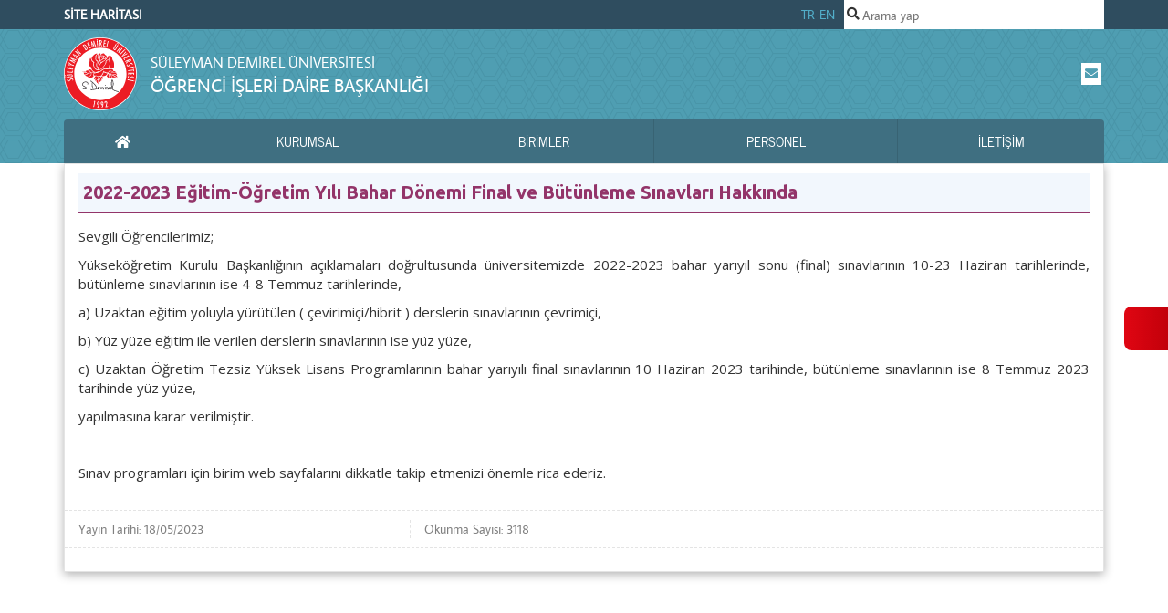

--- FILE ---
content_type: text/css
request_url: https://taslak.sdu.edu.tr/assets/themes/taslakv2/css/style.css?v=141220222249
body_size: 9845
content:
/**
 * Suleyman Demirel Universitesi
 * Bilgi Islem Daire Baskanligi
 * Web Gelistirme Birimi
 * 2018
 */
@import url("https://fonts.googleapis.com/css?family=Open+Sans:300,400,600,700,800|Ubuntu:300,400,500,700&subset=latin-ext");
@import url("https://fonts.googleapis.com/css?family=Barlow+Condensed:300,400,500&subset=latin-ext");
@import url('https://fonts.googleapis.com/css2?family=Ubuntu:wght@700&display=swap');

@font-face {
    font-family: 'Average Sans';
    src: url("../fonts/averagesans-regular-webfont.eot");
    src: url("../fonts/averagesans-regular-webfont.svg#average_sansregular") format("svg"), url("../fonts/averagesans-regular-webfont.eot?#iefix") format("embedded-opentype"), url("../fonts/averagesans-regular-webfont.woff") format("woff"), url("../fonts/averagesans-regular-webfont.ttf") format("truetype");
    font-weight: normal;
    font-style: normal;
}

@font-face {
    font-family: 'Crete Round';
    src: url("../fonts/creteround-regular-webfont.eot");
    src: url("../fonts/creteround-regular-webfont.svg#crete_roundregular") format("svg"), url("../fonts/creteround-regular-webfont.eot?#iefix") format("embedded-opentype"), url("../fonts/creteround-regular-webfont.woff") format("woff"), url("../fonts/creteround-regular-webfont.ttf") format("truetype");
    font-weight: normal;
    font-style: normal;
}

@font-face {
    font-family: 'News Cycle';
    src: url("../fonts/newscycle-regular-webfont.eot");
    src: url("../fonts/newscycle-regular-webfont.svg#news_cycleregular") format("svg"), url("../fonts/newscycle-regular-webfont.eot?#iefix") format("embedded-opentype"), url("../fonts/newscycle-regular-webfont.woff") format("woff"), url("../fonts/newscycle-regular-webfont.ttf") format("truetype");
    font-weight: normal;
    font-style: normal;
}

@font-face {
    font-family: 'Roboto';
    src: url("../fonts/roboto-regular-webfont.eot");
    src: url("../fonts/roboto-regular-webfont.svg#robotoregular") format("svg"), url("../fonts/roboto-regular-webfont.eot?#iefix") format("embedded-opentype"), url("../fonts/roboto-regular-webfont.woff") format("woff"), url("../fonts/roboto-regular-webfont.ttf") format("truetype");
    font-weight: normal;
    font-style: normal;
}

@font-face {
    font-family: 'Roboto';
    src: url("../fonts/roboto-bold-webfont.eot");
    src: url("../fonts/roboto-bold-webfont.eot?#iefix") format("embedded-opentype"), url("../fonts/roboto-bold-webfont.woff2") format("woff2"), url("../fonts/roboto-bold-webfont.woff") format("woff"), url("../fonts/roboto-bold-webfont.ttf") format("truetype"), url("../fonts/roboto-bold-webfont.svg#robotobold") format("svg");
    font-weight: 700;
    font-style: normal;
}
@font-face {
    font-family: 'Roboto Slab';
    src: url("../fonts/robotoslab-regular-webfont.eot");
    src: url("../fonts/robotoslab-regular-webfont.svg#roboto_slabregular") format("svg"), url("../fonts/robotoslab-regular-webfont.eot?#iefix") format("embedded-opentype"), url("../fonts/robotoslab-regular-webfont.woff") format("woff"), url("../fonts/robotoslab-regular-webfont.ttf") format("truetype");
    font-weight: 400;
    font-style: normal;
}

@font-face {
    font-family: 'Roboto Slab';
    src: url("../fonts/robotoslab-bold-webfont.eot");
    src: url("../fonts/robotoslab-bold-webfont.svg#roboto_slabbold") format("svg"), url("../fonts/robotoslab-bold-webfont.eot?#iefix") format("embedded-opentype"), url("../fonts/robotoslab-bold-webfont.woff") format("woff"), url("../fonts/robotoslab-bold-webfont.ttf") format("truetype");
    font-weight: 700;
    font-style: normal;
}

h3, h4 {
    font-family: 'News Cycle', Arial, sans-serif;
    letter-spacing: 1px;
    /*font-size: 2.4rem;*/
}

h1, h2, h3, h4, h5 {
    font-weight: 500;
    line-height: 1.1;
    color: inherit;
}

:root {
    --color-primary: #4f9eb2;
    --color-primary-dark: #3f6f81;
    --color-primary-darker: #2f4d5f;
    --color-secondary: #52aec9;
    --color-grey-light-1: #faf9f9;
    --color-grey-light-2: #f4f2f2;
    --color-grey-light-3: #f0eeee;
    --color-grey-light-4: #ccc;
    --color-grey-dark-1: #333;
    --color-grey-dark-2: #777;
    --color-grey-dark-3: #999;
    --color-grey-dark-4: #c9c9c9;
    --color-white: #fff;
    --color-sdu-bugun: #f5f2e4;
    --color-sdu-bugun-dark: #eae2be;
    --color-sdu-bugun-darker: #dad0b0;
    --color-sdu-bugun-baslik-text: #603813;
    --color-footer-background: #34495e;
    --color-footer-text: #fff;
    --color-dokuman-kategori: #701d47;
    --color-dokuman-kategori-background: rgba(112, 29, 71, 0.19);
    --font-dokuman-kategori: 1.6rem "News Cycle", Helvetica, sans-serif;
    --font-dokuman-listesi: 1.6rem "News Cycle", Helvetica, sans-serif;
    --color-twitter: #55acee;
    --color-facebook: #3b5999;
    --color-instagram: #e4405f;
    --color-linkedin: #0077B5;
    --color-youtube: #cd201f;
    --color-google-plus: #dd4b39;
    --color-mail: #6d66ba;
    --color-whatsapp: #25d366;
    --color-main-h3: #933469;
    --font-news-cycle: 'News Cycle', Arial, sans-serif;
    /*--main-hakkinda-head-border: 0.1rem solid #fb770d;
    --color-main-hakkinda-head-background: #ffebdb;
    --main-hakkinda-head-text-border: 0.3rem solid #fb770d;
    --color-main-hakkinda-head-text: #fb770d;*/
    --main-hakkinda-head-border: 0.1rem solid rgb(49, 61, 111);
    --color-main-hakkinda-head-background: rgba(49, 61, 111, 0.20);
    --main-hakkinda-head-text-border: 0.3rem solid rgb(49, 61, 111);
    --color-main-hakkinda-head-text: rgb(49, 61, 111);
    /*--main-haber-head-border: 0.1rem solid rgb(0, 106, 111);
    --color-main-haber-head-background: rgba(0, 106, 111, 0.20);
    --main-haber-head-text-border: 0.3rem solid rgb(0, 106, 111);
    --color-main-haber-head-text: rgb(0, 106, 111);*/
    --main-haber-head-border: 0.1rem solid #2a5913;
    --color-main-haber-head-background: rgba(227, 241, 226, 1);
    --main-haber-head-text-border: 0.3rem solid #2a5913;
    --color-main-haber-head-text: #2a5913;
    --main-duyuru-head-border: 0.1rem solid rgb(190, 80, 95);
    --color-main-duyuru-head-background: rgba(190, 80, 95, 0.20);
    --main-duyuru-head-text-border: 0.3rem solid rgb(190, 80, 95);
    --color-main-duyuru-head-text: rgb(190, 80, 95);

    --main-promo-head-border: 0.1rem solid #2e313d;
    --color-main-promo-head-background: rgba(46, 49, 61, 0.1);
    --main-promo-head-text-border: 0.3rem solid #2e313d;
    --color-main-promo-head-text: #2e313d;

    --main-akademik-yayin-head-border: 0.1rem solid rgb(190, 85, 4);
    --color-main-akademik-yayin-head-background: rgba(253, 165, 15, 0.20);
    --main-akademik-yayin-head-text-border: 0.3rem solid rgb(190, 85, 4);
    --color-main-akademik-yayin-head-text: rgb(190, 85, 4);
    
    --main-standartlar-head-border: 0.1rem solid rgba(0, 84, 166, 1);
    --color-main-standartlar-head-background: rgba(0, 84, 166, .20);
    --main-standartlar-head-text-border: 0.3rem solid rgba(0, 84, 166, 1);
    --color-main-standartlar-head-text: rgba(0, 84, 166, 1);

    --main-etkinlik-head-border: 0.1rem solid rgb(156, 78, 156);
    --color-main-etkinlik-head-background: rgba(156, 78, 156, 0.20);
    --main-etkinlik-head-text-border: 0.3rem solid rgb(156, 78, 156);
    --color-main-etkinlik-head-text: rgb(156, 78, 156);
    --shadow-dark: 0 2rem 6rem rgba(0, 0, 0, .3);
    --shadow-light: 0 2rem 5rem rgba(0, 0, 0, .06);
    --line: 1px solid var(--color-grey-light-2);
    --header-image-background-url: url(../img/headerbg.png?v=2);
}

* {
    margin: 0;
    padding: 0;
    -webkit-box-sizing: border-box;
    box-sizing: border-box;
}

*,
*::before,
*::after {
    -webkit-box-sizing: inherit;
    box-sizing: inherit;
}

html {
    -webkit-box-sizing: border-box;
    box-sizing: border-box;
    position: relative;
    -webkit-font-smoothing: antialiased;
    font-size: 62.5%;
}

body {
    font-family: "Average Sans", "Helvetica Neue", Helvetica, Arial, sans-serif;
    line-height: 1.42857143;
    color: var(--color-grey-dark-1);
    min-height: 100vh;
    font-size: 1.4rem;
    background: var(--color-white);
}

a {
    -webkit-transition: all 300ms ease-out;
    transition: all 300ms ease-out;
    text-decoration: none;
}

a:hover {
    -webkit-transition: all 300ms ease-out;
    transition: all 300ms ease-out;
    text-decoration: none;
}

a:focus {
    border: none;
    outline: none;
}

a:active {
    border: none;
    outline: none;
}

a:visited {
    border: none;
    outline: none;
}

ul {
    margin-top: 0;
    margin-bottom: 1rem;
}

ol {
    margin-top: 0;
    margin-bottom: 1rem;
}

input, button, select, textarea {
    font-family: inherit;
    font-size: inherit;
    line-height: inherit;
}

.wrapper {
    width: 100%;
    margin: 0;
    clear: both;
}

.container {
    margin-right: auto;
    margin-left: auto;
    padding-left: 0;
    padding-right: 0;
}

.disp-flex {
    display: -webkit-box;
    display: -ms-flexbox;
    display: flex;
}

.flex-1 {
    -webkit-box-flex: 1;
    -ms-flex: 1;
    flex: 1;
}

header {
    background: var(--color-primary) var(--header-image-background-url) 0 0 repeat fixed;
    background-position-x: 0px;
    background-position-y: 0px;
    padding-top: 4rem;
}

header .wsmenu__sdu-logo {
    height: 4rem;
    width: 4rem;
    margin: 0 auto;
}

header .wsmenuexpandermain .callusicon {
    color: var(--color-grey-dark-4);
}

@media only screen and (max-width: 60em) {
    header .wsmenuexpandermain {
        position: absolute;
        top: 0;
        right: 0;
        left: 0;
        -webkit-transition: all .4s ease-in-out;
        transition: all .4s ease-in-out;
    }
}

header #fixed-nav {
    width: 100%;
    margin: 0;
    clear: both;
    position: fixed;
    top: 0;
    z-index: 1001;
    background: var(--color-primary-darker);
    -webkit-transition: box-shadow 300ms linear;
    -kthtml-transition: box-shadow 300ms linear;
    -webkit-transition: -webkit-box-shadow 300ms linear;
    transition: -webkit-box-shadow 300ms linear;
    transition: box-shadow 300ms linear;
    transition: box-shadow 300ms linear, -webkit-box-shadow 300ms linear;
}

@media (max-width: 60em) {
    header #fixed-nav {
        position: absolute;
        top: 5.2rem;
    }

    header #fixed-nav .container {
        margin: 0;
        max-width: 100%;
    }
}

header #fixed-nav .row {
    margin: 0;
}

header .fixed-nav-shadow {
    -webkit-box-shadow: 0 5px 20px -5px black;
    box-shadow: 0 5px 20px -5px black;
}

header .quick-nav {
    padding: 1.5rem 0 1rem;
    display: none;
    color: var(--color-secondary);
}

@media only screen and (max-width: 60em) {
    header .quick-nav {
        padding: 1.5rem 1rem 1rem;
    }
}

header .quick-nav a {
    color: var(--color-primary);
}

header .quick-nav a:hover {
    color: var(--color-white);
}

header .quick-nav__list {
    width: 20%;
    float: left;
    padding: 0 1rem 1rem 0;
}

@media only screen and (max-width: 60em) {
    header .quick-nav__list {
        width: 100%;
    }
}

header .quick-nav__list span {
    color: #fff;
}

header .quick-nav__list ul {
    margin: 0;
    padding: 0;
    list-style: none;
}

header .quick-nav__list ul li {
    padding: 0 0 0 1.5rem;
    position: relative;
}

header .quick-nav__list ul li:before {
    font-family: "Font Awesome 5 Free";
    content: "\f054";
    font-weight: 600;
    position: absolute;
    vertical-align: middle;
    padding-top: 0.3rem;
    top: 0;
    left: 0.1rem;
    font-size: 1rem;
    color: var(--color-secondary);
}

header .quick-nav__list ul li a {
    color: var(--color-secondary);
}

header .quick-nav__list ul li a:hover {
    color: var(--color-white);
}

header .quick-nav__toggle {
    color: var(--color-secondary);
    position: absolute;
    left: 0;
    top: 5px;
    display: block;
}

header .quick-nav__toggle:hover {
    color: var(--color-white);
}

header #quick-nav {
    color: var(--color-secondary);
    padding-top: 1.5rem;
}

@media only screen and (max-width: 60em) {
    header #quick-nav {
        padding: 1.5rem;
    }
}

header #quick-nav .row {
    position: relative;
}

header #quick-nav a {
    color: inherit;
}

header #quick-nav a:hover {
    color: var(--color-white);
}

header #quick-nav h3 {
    display: block;
    width: 100%;
    margin: 0 0 1rem 0;
    padding: 0 0 1rem 0;
    border-bottom: 0.1rem solid var(--color-secondary);
}

header #quick-nav .dismiss {
    position: absolute;
    right: 0;
    top: 0;
    font-size: 2.4rem;
}

header .top-nav__text {
    width: 50%;
}

@media only screen and (max-width: 60em) {
    header .top-nav__text {
        width: 75%;
    }
}

header .top-nav__dil {
    width: 25%;
    display: -webkit-inline-box;
    display: -ms-inline-flexbox;
    display: inline-flex;
    padding-right: 1rem;
    text-align: center;
    -webkit-box-pack: end;
    -ms-flex-pack: end;
    justify-content: flex-end;
    -webkit-box-align: center;
    -ms-flex-align: center;
    align-items: center;
}

header .top-nav__dil > a {
    color: var(--color-secondary) !important;
    display: block;
    cursor: pointer;
}

header .top-nav__dil > a:not(:last-child) {
    padding-right: .5rem;
}

header .top-nav__dil > a:hover {
    color: var(--color-white) !important;
}

header .top-nav__arama {
    width: 25%;
}

@media only screen and (max-width: 60em) {
    header .top-nav__arama {
        width: 100%;
    }
}

header #top-nav {
    position: relative;
    display: -webkit-box;
    display: -ms-flexbox;
    display: -moz-box;
    display: -webkit-flex;
    display: flex;
    width: 100%;
}

header #top-nav .hlm-hide {
    top: -50px;
    opacity: 0;
}

header #top-nav .sr-only {
    position: absolute;
    width: 1px;
    height: 1px;
    margin: -1px;
    padding: 0;
    overflow: hidden;
    clip: rect(0, 0, 0, 0);
    border: 0;
}

header #top-nav > div {
    height: 3.2rem;
    padding-left: 0;
}

header #top-nav #home-logo-mini {
    -webkit-transition: all .4s ease-in-out;
    transition: all .4s ease-in-out;
    position: absolute;
}

header #top-nav #home-logo-mini svg {
    width: 2rem;
    height: 2rem;
}

header #top-nav .search-field {
    background: #fff;
    position: relative;
    padding: 0.5rem 0.3rem 0.5rem 2rem;
}

header #top-nav .search-field i.fas {
    position: absolute;
    left: 0.3rem;
    top: 0.8rem;
    font-size: inherit;
    color: inherit;
}

header #top-nav .search-field form {
    width: 100%;
}

header #top-nav .search-field form input {
    width: 100%;
    border: none;
    padding: 0.2rem 0 0 0;
    outline: none;
}

.header__container {
    padding: 0.1rem 0 0 0;
}

@media only screen and (max-width: 60em) {
    .header__container {
        padding-top: 9rem;
        padding-bottom: 1rem;
    }
}

.header__top {
    display: -webkit-box;
    display: -ms-flexbox;
    display: -moz-box;
    display: -webkit-flex;
    display: flex;
    -webkit-box-pack: justify;
    -ms-flex-pack: justify;
    justify-content: space-between;
    margin-bottom: 10px;
}

@media only screen and (max-width: 60em) {
    .header__top {
        -webkit-box-orient: vertical;
        -webkit-box-direction: normal;
        -ms-flex-direction: column;
        flex-direction: column;
        -webkit-box-pack: center;
        -ms-flex-pack: center;
        justify-content: center;
        -webkit-box-align: center;
        -ms-flex-align: center;
        align-items: center;
        margin-bottom: 15px;
    }
}

.header__logo {
    -moz-display: flex;
    -ms-display: flex;
    display: -webkit-box;
    display: flex;
    text-align: center;
}

.header__logo svg {
    width: 8rem;
    height: 8rem;
    line-height: 0;
}

@media only screen and (max-width: 60em) {
    .header__logo svg {
        text-align: center;
        margin: 0 auto;
        margin-bottom: 1.5rem;
    }
}

.header__logo span {
    font-size: 2rem;
    font-weight: 100;
    text-transform: uppercase;
    color: var(--color-white);
    padding: 0 3rem 0 1.5rem;
    -ms-flex-wrap: wrap;
    flex-wrap: wrap;
    line-height: 2.5rem;
    -webkit-box-pack: center;
    -ms-flex-pack: center;
    justify-content: center;
    -ms-flex-item-align: center;
    align-self: center;
    text-align: left;
}

.header__logo span a {
    color: var(--color-white);
    text-decoration: none;
    display: block;
}

@media only screen and (max-width: 60em) {
    .header__logo span {
        text-align: center;
    }
}

@media only screen and (min-width: 61em) {
    .header__logo {
        padding-right: 1.5rem;
    }
}

@media only screen and (max-width: 60em) {
    .header__logo {
        padding: 0 1.5rem 1.5rem 1.5rem;
        -ms-flex-wrap: wrap;
        flex-wrap: wrap;
        -webkit-box-pack: center;
        -ms-flex-pack: center;
        justify-content: center;
    }
}

.header__sosyal-medya {
    display: -webkit-box;
    display: -ms-flexbox;
    display: -moz-box;
    display: -webkit-flex;
    display: flex;
    -ms-flex-line-pack: start;
    align-content: flex-start;
    -webkit-box-pack: center;
    -ms-flex-pack: center;
    justify-content: center;
    -webkit-box-align: center;
    -ms-flex-align: center;
    align-items: center;
}

.header__icon-box {
    display: -webkit-box;
    display: -ms-flexbox;
    display: -moz-box;
    display: -webkit-flex;
    display: flex;
    -webkit-box-align: center;
    -ms-flex-align: center;
    align-items: center;
    -webkit-box-pack: center;
    -ms-flex-pack: center;
    justify-content: center;
    cursor: pointer;
    background: #ffffff;
    width: 2.2rem;
    padding: 0.5rem 0;
    margin: 0 0.3rem;
    line-height: 0;
}

.header__icon-box a {
    color: var(--color-primary);
    font-size: 1.4rem;
}

.header__icon-box a.twitter {
    color: var(--color-twitter);
}

.header__icon-box a.facebook {
    color: var(--color-facebook);
}

.header__icon-box a.instagram {
    color: var(--color-instagram);
}

.header__icon-box a.linkedin {
    color: var(--color-linkedin);
}

.header__icon-box a.youtube {
    color: var(--color-youtube);
}

.header__icon-box a.google-plus {
    color: var(--color-google-plus);
}

.header__icon-box a.mail {
    color: var(--color-mail);
}

.header__menu {
    width: 100%;
    display: block;
}

.header__menu .ana-menu {
    background: #3f6f81 !important;
    color: #fff;
}

.header__menu .ana-menu > .wsmenu-list > li > a {
    color: var(--color-white) !important;
    background-color: transparent !important;
    text-transform: uppercase;
}

.header__menu .ana-menu > .wsmenu-list > li > a:hover {
    background-color: var(--color-primary-dark) !important;
}

.header__menu .ana-menu > .wsmenu-list > li > a > .arrow:after {
    border-top-color: #fff !important;
}

@media only screen and (max-width: 60em) {
    .header__menu .ana-menu > .wsmenu-list > li > a > .fas {
        color: #fff !important;
    }
}

article {
    padding-bottom: 14.5rem;
}

.main .bordered {
    border: 1px solid #e4e4e4;
    -webkit-box-shadow: 0 3px 10px 0 rgba(0, 0, 0, 0.3);
    box-shadow: 0 3px 10px 0 rgba(0, 0, 0, 0.3);
}

@media (max-width: 60em) {
    .main .bordered {
        border: none;
        -webkit-box-shadow: none;
        box-shadow: none;
    }
}

.main .bordered .main__sag-blok {
    padding-right: 1rem !important;
}

@media (max-width: 60em) {
    .main .bordered .main__sag-blok {
        padding-right: 0 !important;
    }
}

@media (max-width: 60em) {
    .main .bordered .main__sol-blok {
        padding-bottom: 1rem;
    }
}

.main-carousel {
    margin: 0.5rem 0 0 0;
    background: #e9ecef;
}

.main-carousel .row {
    padding: 0;
    margin: 0;
}

@media (max-width: 60em) {
    .main-carousel .container {
        margin: 0;
        max-width: 100%;
    }
}

.main-carousel .carousel {
    position: relative;
    width: 75%;
}

@media (max-width: 60em) {
    .main-carousel .carousel {
        width: 100%;
    }
}

.main-carousel .carousel .onclick {
    cursor: pointer !important;
}

.main-carousel .carousel-item {
    background-position: center;
    background-repeat: no-repeat;
    background-size: cover;
    height: 45rem;
    position: relative;
}

.main-carousel .carousel-item::before {
    content: "";
    position: absolute;
    left: 0;
    top: 0;
    z-index: 0;
    width: 100%;
    height: 100%;
    /*background: url("../img/pattern.png");
    background-repeat: repeat;*/
    background-color: rgba(0, 0, 0, 0.2);
}

@media (max-width: 60em) {
    .main-carousel .carousel-item {
        height: 25rem;
    }
}

.main-carousel .carousel-caption {
    position: absolute;
    text-shadow: 0 0.1rem 0.2rem rgba(0, 0, 0, 0.9);
    text-shadow: 2px 2px rgba(0, 0, 0, 1)
    padding-bottom: 0;
    bottom: 2rem;
    padding-top: 0;
}

.main-carousel .carousel-caption h3 {
    font-family: 'Crete Round', serif;
    letter-spacing: 0.1rem;
    font-size: 2rem;
}

.main-carousel .carousel-caption span {
    font-family: 'Crete Round', serif;
    font-weight: 200;
    line-height: 1.8rem !important;
}

.main-carousel .carousel-caption a {
    text-decoration: none;
    color: inherit;
}

.main-kunye {
    width: 25%;
    border-color: transparent;
    border: 1rem solid #e9ecef;
    border-right: none;
    position: relative;
    display: -webkit-box;
    display: -ms-flexbox;
    display: -moz-box;
    display: -webkit-flex;
    display: flex;
    -webkit-box-align: center;
    -ms-flex-align: center;
    align-items: center;
    -webkit-box-pack: center;
    -ms-flex-pack: center;
    justify-content: center;
    min-width: 0;
    word-wrap: break-word;
    background-color: #fff;
    background-clip: border-box;
    font-family: 'Barlow Condensed', sans-serif !important;
}

@media (max-width: 60em) {
    .main-kunye {
        margin: 1rem;
        width: 100%;
        border: none;
        display: none;
    }
}

.main-kunye__container {
    overflow: hidden;
}

.main-kunye__birim-adi {
    text-align: center;
    padding: 1rem;
}

.main-kunye__birim-adi span {
    font-size: 1.9rem !important;
    font-weight: 500 !important;
    line-height: 1.9rem !important;
    color: var(--color-footer-background);
}

.main-kunye__logo-yok {
    border-top: 0.12rem solid var(--color-footer-background);
    padding: 0 !important;
}

.main-kunye__birim-logo {
    padding: 1rem;
}

.main-kunye__birim-logo > img {
    /*width: 50%;*/
    width: 30%;
    height: auto;
    margin: 0 auto;
}

@media (max-width: 60em) {
    .main-kunye__birim-logo > img {
        width: 25%;
    }
}

.main-kunye__birim-detay {
    padding: 1rem;
    border-collapse: separate;
    border-top: 0.12rem solid var(--color-footer-background);
    color: var(--color-footer-background) !important;
}

.main-kunye__birim-detay i {
    width: 1.5rem;
    text-align: center;
    color: rgba(85, 85, 85, 0.9);
}

.main-kunye__birim-detay__item {
    padding: .5rem .2rem;
}

.main-kunye__birim-detay__item:not(:last-child) {
    border-bottom: 0.1rem dotted var(--color-grey-light-2);
}

.main-kunye__birim-detay__item a {
    text-decoration: none;
    cursor: pointer;
    color: var(--color-footer-background);
    font: 1.55rem 'Barlow Condensed', sans-serif !important;
    line-height: 1.8rem !important;
    font-weight: 300 !important;
}

.main-kunye__birim-detay__item span {
    text-decoration: none !important;
    color: var(--color-footer-background);
    font: 1.55rem 'Barlow Condensed', sans-serif !important;
    line-height: 1.8rem !important;
    font-weight: 300 !important;
}

.main {
    /*&-kunye{
      padding: 15px;
      margin: 1rem;
      margin-right: 0;
      border-color: transparent;
      -webkit-box-shadow: 0 1px 1px rgba(0,0,0,.2);
              box-shadow: 0 1px 1px rgba(0,0,0,.2);
      position: relative;
      display: -webkit-box;
      display: -ms-flexbox;
      display: flex;
      -webkit-box-orient: vertical;
      -webkit-box-direction: normal;
          -ms-flex-direction: column;
              flex-direction: column;
      min-width: 0;
      word-wrap: break-word;
      background-color: #fff;
      background-clip: border-box;
      font-family: var(--font-news-cycle);

      @media (max-width: $bp-medium){
        margin: 1rem;
      }

      &__birim-adi{

        padding: 1rem;
        text-align: center;

        span{
          font-size: 1.9rem;
          font-weight: 500;
          line-height: 1.9rem;
        }

      }

      &__birim-logo{

        & > img{
          width: 50%;
          height: auto;
          margin: 0 auto;
        }

      }

      &__birim-detay{


        color: var(--color-grey-dark-1);

        i{
          width: 1.5rem;
          text-align: center;
          color: rgba(85, 85, 85, .9);
        }

        &__item{
          padding: .5rem .2rem;

          &:not(:last-child){
            border-bottom: .1rem dotted var(--color-grey-light-2);
          }

          a{
            text-decoration: none;
            cursor: pointer;
            color: var(--color-grey-dark-1);
            font: 1.45rem "News Cycle",Helvetica,sans-serif;
            line-height: 1.8rem;
          }

          span{
            text-decoration: none;
            color: var(--color-grey-dark-1);
            font: 1.45rem "News Cycle",Helvetica,sans-serif;
            line-height: 1.8rem;
          }
        }

      }
    }*/
}

.main .row {
    padding: 0;
    margin: 0;
}

@media (max-width: 60em) {
    .main .container {
        margin: 0;
        max-width: 100%;
    }
}

.main__content {
    padding-top: .5rem;
    -ms-flex-wrap: wrap;
    flex-wrap: wrap;
}

.main__body {
    padding: 1rem 0 2rem 0 !important;
    width: 100%;
    font-family: 'Open Sans', sans-serif;
    font-weight: 400;
    font-size: 1.5rem !important;
    clear: both;
    text-align: justify;
    
    /*a[href*="sdu.edu.tr"]:after 
    {
      font-family: "Font Awesome 5 Free";
      content: "\f0c1";
      padding-left:.5rem;
      font-weight: 600;
    }*/
}

.main__body h3 {
    font-family: "Roboto Slab", Arial, sans-serif !important;
    font-weight: 700 !important;
    margin-top: 0 !important;
    color: var(--color-main-h3) !important;
    text-align: left !important;
}

.main__body .search-title {
    background: #e2e2e2;
    padding: .5rem 0;
}

.main__body p {
    clear: both;
    text-align: justify;
    font-size: 1.5rem !important;
    font-family: inherit !important;
}

.main__body ul,
.main__body ol {
    list-style-position: inside;
}

.main__body span {
    clear: both;
    text-align: justify;
    font-size: 1.5rem !important;
    font-family: inherit !important;
}

.main__body div {
    clear: both;
    font-size: 1.5rem !important;
}

.main__body img {
    padding: .4rem;
    line-height: 1.42857143;
    -webkit-transition: all .2s ease-in-out;
    transition: all .2s ease-in-out;
    display: block;
    max-width: 100% !important;
    height: auto !important;
    margin: .5rem auto;
    -moz-transition: all .2s ease-in-out;
    -ms-transition: all .2s ease-in-out;
}

.main__body table {
    width: 100% !important;
    margin-bottom: 1rem;
    border-spacing: 2px !important;
    border: 1px solid #dee2e6 !important;
}

.main__body a,
.main__body a:hover,
.main__body a:focus {
    text-decoration: none;
    color: #1b5777;
    font-size: 1.5rem;
}

.main__body a:hover {
    text-decoration: underline;
}

@media (max-width: 60em) {
    /*.main__body {
        padding-right: 1rem !important;
    }*/
}

.main__share {
    display: none;
}

.main__share-bar {
    display: block;
    display: none;
    padding: 0 30px;
    float: left;
    width: 100%;
    text-align: center;
    margin-bottom: 30px;
}

.main__share-items {
    list-style: none;
    margin: 0;
    padding: 0;
    display: inline-block;
    text-align: center;
    display: -webkit-box;
    display: -ms-flexbox;
    display: -moz-box;
    display: -webkit-flex;
    display: flex;
    width: 100%;
}

.main__share-items > li {
    display: inline-block;
    margin-right: .5rem;
    margin-top: .5rem;
    -webkit-box-flex: 1;
    -ms-flex: 1;
    flex: 1;
}

.main__share-items > li > a {
    border-radius: .4rem;
    height: 4rem;
    width: 100%;
    text-align: center;
    color: #FFF !important;
    padding: 1.2rem 0 0;
    font-size: 1.8rem;
    cursor: pointer;
    -webkit-box-pack: justify;
    -ms-flex-pack: justify;
    justify-content: space-between;
    -ms-flex-negative: 0;
    flex-shrink: 0;
    background-size: 400% 400%;
    background-position: center center;
    -webkit-transition: background-size .3s ease-in-out;
    transition: background-size .3s ease-in-out;
    -webkit-transition-delay: .2s;
    transition-delay: .2s;
}

.main__share-items > li > a.facebook {
    background-color: var(--color-facebook);
}

.main__share-items > li > a.twitter {
    background-color: var(--color-twitter);
}

.main__share-items > li > a.google-plus {
    background-color: var(--color-google-plus);
}

.main__share-items > li > a.linkedin {
    background-color: var(--color-linkedin);
}

.main__share-items > li > a.whatsapp {
    background-color: var(--color-whatsapp);
}

.main__iletisim-container {
    margin-top: 1rem;
    font-family: "Average Sans", "Helvetica Neue", Helvetica, Arial, sans-serif;
    line-height: 1.42857143;
    color: var(--color-grey-dark-1);
    font-size: 1.45rem;
}

.main__iletisim-container .row {
    padding: 0;
    margin: 0;
}

.main__iletisim-container .harita {
    width: 100%;
}

.main__iletisim-container .harita > iframe {
    width: 100%;
}

.main__iletisim-container .iletisim-formu {
    width: 100%;
    margin: 1rem 0;
    display: -webkit-inline-box;
    display: -ms-inline-flexbox;
    display: inline-flex;
    flex-direction: column;
}

.main__iletisim-container .iletisim-formu form {
    margin: 0 auto;
    width: 100%;
    -webkit-box-pack: center;
    -ms-flex-pack: center;
    justify-content: center;
    -webkit-box-align: center;
    -ms-flex-align: center;
    align-items: center;
}

.main__iletisim-container .iletisim-formu form .form-control {
    font-size: 1.45rem;
    min-height: 3rem;
}

.main__iletisim-container .iletisim-formu form button {
    font-size: 1.45rem;
}

@media (max-width: 60em) {
    .main__iletisim-container .iletisim-formu {
        width: 100%;
    }
}

.main__iletisim-container .iletisim-bilgileri {
    width: 100%;
    padding-right: 1.5rem;
    display: -webkit-inline-box;
    display: -ms-inline-flexbox;
    display: inline-flex;
    font-family: "Average Sans", "Helvetica Neue", Helvetica, Arial, sans-serif;
    line-height: 1.42857143;
    color: var(--color-grey-dark-1);
    font-size: 1.45rem;
}

.main__iletisim-container .iletisim-bilgileri .main-kunye {
    width: 100%;
    border: none;
    font-family: "Average Sans", "Helvetica Neue", Helvetica, Arial, sans-serif;
    line-height: 1.42857143;
    color: var(--color-grey-dark-1);
    font-size: 1.45rem;
    font-weight: 300;
}

.main__iletisim-container .iletisim-bilgileri .main-kunye__birim-detay__item span {
    font-family: "Average Sans", "Helvetica Neue", Helvetica, Arial, sans-serif;
    line-height: 1.42857143;
    color: var(--color-grey-dark-1);
    font-size: 1.45rem;
    font-weight: 300;
}

.main__iletisim-container .iletisim-bilgileri .main-kunye__birim-detay__item a {
    font-family: "Average Sans", "Helvetica Neue", Helvetica, Arial, sans-serif;
    line-height: 1.42857143;
    color: var(--color-grey-dark-1);
    font-size: 1.45rem;
    font-weight: 300;
}

@media (max-width: 60em) {
    .main__iletisim-container .iletisim-bilgileri {
        width: 100%;
    }
}

.main__menu-listesi {
    margin-top: 1rem;
    color: var(--color-grey-dark-1);
}

.main__menu-listesi > a.list-group-item {
    font-family: "Average Sans", "Helvetica Neue", Helvetica, Arial, sans-serif;
    line-height: 1.42857143;
    color: var(--color-grey-dark-1);
    font-size: 1.45rem;
}

.main__menu-listesi > a.list-group-item.list-group-item:active {
    color: var(--color-grey-dark-1) !important;
    background-color: #fff !important;
    border-color: transparent !important;
}

.main__menu-listesi > a.list-group-item.list-group-item:focus {
    color: var(--color-grey-dark-1);
    background-color: #fff;
    border: 1px solid rgba(0, 0, 0, 0.125);
}

.main__hd-listesi {
    margin-top: 1rem;
    color: var(--color-grey-dark-1);
}

.main__hd-listesi > a.list-group-item {
    font-family: "Average Sans", "Helvetica Neue", Helvetica, Arial, sans-serif !important;
    line-height: 1.42857143 !important;
    color: var(--color-grey-dark-1) !important;
    font-size: 1.45rem !important;
    display: -webkit-box;
    display: -ms-flexbox;
    display: -moz-box;
    display: -webkit-flex;
    display: flex;
    -webkit-box-orient: vertical;
    -webkit-box-direction: normal;
    -ms-flex-direction: column;
    flex-direction: column;
}

.main__hd-listesi > a.list-group-item span:nth-child(2) {
    font: 1.20rem "News Cycle", Helvetica, sans-serif !important;
}

.main__hd-listesi > a.list-group-item.list-group-item:active {
    color: var(--color-grey-dark-1) !important;
    background-color: #fff !important;
    border-color: transparent !important;
}

.main__hd-listesi > a.list-group-item.list-group-item:focus {
    color: var(--color-grey-dark-1);
    background-color: #fff;
    border: 1px solid rgba(0, 0, 0, 0.125);
}

.main__hd-listesi a:nth-child(2n) {
    background: #f8f8f8;
}

.main__dokuman-listesi {
    margin-top: 1rem;
}

.main__dokuman-listesi > a.list-group-item {
    font-family: "Average Sans", "Helvetica Neue", Helvetica, Arial, sans-serif !important;
    line-height: 1.42857143 !important;
    color: var(--color-grey-dark-1) !important;
    font-size: 1.45rem !important;
}

.main__dokuman-listesi > a.list-group-item:hover {
    background: #f8f8f8 !important;
}

.main__dokuman-listesi > a.list-group-item.list-group-item:active {
    color: var(--color-grey-dark-1) !important;
    background-color: #fff !important;
    border-color: transparent !important;
}

.main__dokuman-listesi > a.list-group-item.list-group-item:focus {
    color: var(--color-grey-dark-1) !important;
    background-color: #fff !important;
    border: 1px solid rgba(0, 0, 0, 0.125) !important;
}

.main__dokuman-kategori {
    color: var(--color-dokuman-kategori) !important;
    background: var(--color-dokuman-kategori-background) !important;
    text-decoration: none;
}

.main__dokuman-kategori:hover {
    color: var(--color-dokuman-kategori) !important;
    background: var(--color-dokuman-kategori-background) !important;
    text-decoration: none;
    border: 1px solid rgba(0, 0, 0, 0.125);
}

.main__dokuman-kategori:focus {
    color: var(--color-dokuman-kategori) !important;
    background: var(--color-dokuman-kategori-background) !important;
    text-decoration: none;
    border: 1px solid rgba(0, 0, 0, 0.125);
}

.main__personel-listesi {
    display: -webkit-box;
    display: -ms-flexbox;
    display: -moz-box;
    display: -webkit-flex;
    display: flex;
    -webkit-box-orient: horizontal;
    -webkit-box-direction: normal;
    -ms-flex-flow: row wrap;
    flex-flow: row wrap;
    -webkit-box-pack: justify;
    -ms-flex-pack: justify;
    justify-content: space-between;
    -webkit-box-align: center;
    -ms-flex-align: center;
    align-items: center;
    -webkit-box-pack: center;
    -ms-flex-pack: center;
    justify-content: center;
}

.main__personel-kategori {
    width: 100%;
    padding: .75rem;
    text-align: center;
    color: var(--color-primary-dark) !important;
    font-family: "Average Sans", "Helvetica Neue", Helvetica, Arial, sans-serif !important;
    line-height: 1.42857143;
    color: var(--color-grey-dark-1);
    font-size: 1.45rem !important;
    font-weight: 700 !important;
    background: #2d708324;
    margin-bottom: 1rem !important;
    margin-top: 1rem;
}

.main__personel-item {
    width: 33.33%;
    padding: .5rem;
    overflow: hidden;
    font-family: "Average Sans", "Helvetica Neue", Helvetica, Arial, sans-serif !important;
    line-height: 1.42857143;
    color: var(--color-grey-dark-1);
    font-size: 1.45rem !important;
    line-height: 1.8rem !important;
    -ms-flex-negative: 1;
    flex-shrink: 1;
}

@media (max-width: 60em) {
    .main__personel-item {
        width: 50%;
    }
}

@media (max-width: 45em) {
    .main__personel-item {
        width: 100%;
        padding: .5rem 0;
    }
}

.main__personel-item > a {
    text-decoration: none;
    color: inherit;
}

.main__personel-item .card-body {
    display: -webkit-inline-box;
    display: -ms-inline-flexbox;
    display: inline-flex;
    -webkit-box-orient: vertical;
    -webkit-box-direction: normal;
    -ms-flex-direction: column;
    flex-direction: column;
    -webkit-box-pack: center;
    -ms-flex-pack: center;
    justify-content: center;
    -webkit-box-align: center;
    -ms-flex-align: center;
    align-items: center;
    min-height: 9rem;
    padding: .6rem .6rem;
    overflow: hidden;
}

.main__personel-item img {
    padding: 0;
    margin: 0;
    width: 100% !important;
    height: auto !important;
}

.main__personel-item .ad {
    width: 100%;
    text-align: center;
    font-weight: 500;
}

.main__personel-item .gorev {
    width: 100%;
    text-align: center;
    font: 1.2rem "News Cycle", Helvetica, sans-serif !important;
    overflow: hidden;
}

.main__icerik-bilgi {
    padding: 1rem 0 !important;
    border-top: .1rem dashed #e4e4e4;
    border-bottom: .1rem dashed #e4e4e4;
    margin: 2rem 0 4rem;
}

.main__icerik-bilgi-container {
    margin-bottom: 2.5rem;
}

.main__icerik-bilgi > div {
    color: gray;
}

.main__icerik-bilgi > div:not(:last-child) {
    border-right: .1rem dashed #e4e4e4;
}

.main__sol-blok {
    width: 100%;
}

@media (max-width: 60em) {
    .main__sol-blok {
        width: 100%;
    }
}

.main__sol-blok ol.breadcrumb {
    padding: .8rem 1.5rem;
    margin-bottom: 2rem;
    list-style: none;
    background-color: #f5f5f5;
    border-radius: 0;
    margin-bottom: 0;
    background-color: transparent;
    min-height: 4.1rem;
    border-bottom: .1rem solid #e4e4e4;
    width: 100%;
}

.main__sol-blok ol.breadcrumb > li {
    display: inline-block;
}

.main__sol-blok ol.breadcrumb > li + li:before {
    content: "/ ";
    padding: 0 5px;
    color: #ccc;
}

.main__hakkinda-container {
    width: 100%;
    padding-bottom: 1rem;
    float: left;
}

@media (max-width: 60em) {
    .main__hakkinda-container {
        width: 100%;
        padding-right: 0;
        float: none;
    }
}

.main__hakkinda-head {
    border-bottom: var(--main-hakkinda-head-border);
    background: var(--color-main-hakkinda-head-background);
    padding: .8rem .8rem 0 1.5rem;
}

.main__hakkinda-head > h4 {
    border-bottom: var(--main-hakkinda-head-text-border);
    color: var(--color-main-hakkinda-head-text);
    display: inline-block;
    padding: 0 0 1rem;
    margin-bottom: 0;
    font-family: 'Ubuntu', sans-serif;
    font-weight: 300;
    letter-spacing: 0;
    text-transform: uppercase;
    font-size: 1.8rem;
}

.main__hakkinda-content {
    padding-top: .6rem;
    text-align: justify;
}

@media (max-width: 60em) {
    .main__hakkinda-content {
        padding-right: 1rem;
        padding-left: 1rem;
    }
}

.main__hakkinda-content span p {
    /*font: 1.55rem "News Cycle", Helvetica, sans-serif;*/
    font-size: 1.37rem;
    font-family: 'Open Sans', sans-serif;
    font-weight: 400;
    line-height: 2rem;
    color: #000;
    border-left: 0.1rem solid var(--color-main-hakkinda-head-background);
    padding-left: 2rem;
    margin: 2rem 2rem 2rem 0;
}

.main__hakkinda-devam {
    padding: 1rem;
}

.main__hakkinda-devam a {
    color: var(--color-main-hakkinda-head-text);
    text-decoration: none;
    font-family: 'Open Sans', sans-serif;
    font-size: 1.2rem;
}

.main__hakkinda-devam a i {
    font-size: 1.2rem;
}

.main__duyuru-container {
    width: 50%;
    padding-right: .25rem;
    padding-bottom: 1rem;
    float: left;
}

@media (max-width: 60em) {
    .main__duyuru-container {
        width: 100%;
        padding-right: 0;
        float: none;
    }
}

.main__duyuru-head {
    border-bottom: var(--main-duyuru-head-border);
    background: var(--color-main-duyuru-head-background);
    padding: .8rem .8rem 0 1.5rem;
}

.main__duyuru-head > h4 {
    border-bottom: var(--main-duyuru-head-text-border);
    color: var(--color-main-duyuru-head-text);
    display: inline-block;
    padding: 0 0 1rem;
    margin-bottom: 0;
    font-family: 'Ubuntu', sans-serif;
    letter-spacing: 0;
    text-transform: uppercase;
    font-size: 1.8rem;
    font-weight: 300;
}

.main__duyuru-list {
    padding-top: .6rem;
}

.main__duyuru-list ul {
    list-style: none;
    margin: 0;
    padding: 0;
    width: 100%;
    clear: both;
}

.main__duyuru-list ul li {
    overflow: hidden;
    border-bottom: .1rem dashed #e3e3e3;
    width: 100%;
    position: relative;
    display: block;
}

.main__duyuru-list ul li a {
    /*font: 1.55rem "News Cycle", Helvetica, sans-serif;*/
    font-family: 'Open Sans', sans-serif;
    font-size: 1.37rem;
    font-weight: 400;
    padding: .3rem .5rem .3rem 1.2rem;
    line-height: 2rem;
    color: #000;
    text-decoration: none;
    display: block;
    min-height: 5rem;
    height: 5rem;
}

.main__duyuru-list ul li a:hover {
    background: var(--color-main-duyuru-head-background);
    color: var(--color-main-duyuru-head-text);
}

.main__duyuru-list ul li a:before {
    color: var(--color-main-duyuru-head-text);
    top: .4rem;
    left: .2rem;
    font-size: 1.2rem;
    display: block;
    position: absolute;
    font-family: "Font Awesome 5 Free";
    content: "\f054";
    font-weight: 600;
}

.main__duyuru-list ul li span {
    position: absolute;
    bottom: .5rem;
    right: .5rem;
    cursor: pointer;
}

.main__duyuru-arsiv {
    padding: 1rem;
}

.main__duyuru-arsiv a {
    color: var(--color-main-duyuru-head-text);
    text-decoration: none;
    font-family: 'Open Sans', sans-serif;
    font-size: 1.2rem;
    font-weight: 400;
}

.main__duyuru-arsiv a i {
    font-size: 1.2rem;
}

.main__haber-container {
    width: 50%;
    padding-bottom: 1rem;
    padding-left: .25rem;
    float: left;
}

@media (max-width: 60em) {
    .main__haber-container {
        width: 100%;
        padding-right: 0;
        padding-left: .25rem;
        float: none;
    }
}

.main__haber-head {
    border-bottom: var(--main-haber-head-border);
    background: var(--color-main-haber-head-background);
    padding: .8rem .8rem 0 1.5rem;
}

.main__haber-head > h4 {
    border-bottom: var(--main-haber-head-text-border);
    color: var(--color-main-haber-head-text);
    display: inline-block;
    padding: 0 0 1rem;
    margin-bottom: 0;
    font-family: 'Ubuntu', sans-serif;
    font-weight: 300;
    letter-spacing: 0;
    text-transform: uppercase;
    font-size: 1.8rem;
}

.main__haber-list {
    padding-top: .6rem;
}

.main__haber-list ul {
    list-style: none;
    margin: 0;
    padding: 0;
    width: 100%;
    clear: both;
}

.main__haber-list ul li {
    overflow: hidden;
    border-bottom: .1rem dashed #e3e3e3;
    width: 100%;
    position: relative;
    display: block;
}

.main__haber-list ul li a {
    font-family: 'Open Sans', sans-serif;
    font-size: 1.37rem;
    font-weight: 400;
    padding: .3rem .5rem .3rem 1.2rem;
    line-height: 1.8rem;
    color: #000;
    text-decoration: none;
    display: block;
    min-height: 5rem;
    height: 5rem;
}

.main__haber-list ul li a:hover {
    background: var(--color-main-haber-head-background);
    color: var(--color-main-haber-head-text);
}

.main__haber-list ul li a:before {
    color: var(--color-main-haber-head-text);
    top: .4rem;
    left: .2rem;
    font-size: 1.2rem;
    display: block;
    position: absolute;
    font-family: "Font Awesome 5 Free";
    content: "\f054";
    font-weight: 600;
}

.main__haber-list ul li span {
    position: absolute;
    bottom: .5rem;
    right: .5rem;
    cursor: pointer;
}

.main__haber-arsiv {
    padding: 1rem;
}

.main__haber-arsiv a {
    color: var(--color-main-haber-head-text);
    text-decoration: none;
    font-family: 'Open Sans', sans-serif;
    font-size: 1.2rem;
    font-weight: 400;
}

.main__haber-arsiv a i {
    font-size: 1.2rem;
}

.main__etkinlik-container {
    width: 100%;
    padding-bottom: 1rem;
    float: left;
}

@media (max-width: 60em) {
    .main__etkinlik-container {
        width: 100%;
        padding-right: 0;
        float: none;
    }
}

.main__etkinlik-head {
    border-bottom: var(--main-etkinlik-head-border);
    background: var(--color-main-etkinlik-head-background);
    padding: .8rem .8rem 0 1.5rem;
}

.main__etkinlik-head > h4 {
    border-bottom: var(--main-etkinlik-head-text-border);
    color: var(--color-main-etkinlik-head-text);
    display: inline-block;
    padding: 0 0 1rem;
    margin-bottom: 0;
    font-family: var(--font-news-cycle);
    font-family: 'Ubuntu', sans-serif;
    font-weight: 300;
    letter-spacing: 0;
    text-transform: uppercase;
    font-size: 1.8rem;
}

.main__etkinlik-list {
    padding-top: .6rem;
}

.main__etkinlik-list ul {
    list-style: none;
    margin: 0;
    padding: 0;
    width: 100%;
    clear: both;
}

.main__etkinlik-list ul li {
    overflow: hidden;
    border-bottom: .1rem dashed #e3e3e3;
    width: 100%;
    position: relative;
    display: block;
}

.main__etkinlik-list ul li a {
    font-family: 'Open Sans', sans-serif;
    font-size: 1.37rem;
    font-weight: 400;
    padding: .3rem .5rem .3rem 1.2rem;
    line-height: 2rem;
    color: #000;
    text-decoration: none;
    display: block;
    min-height: 5rem;
    height: 5rem;
}

.main__etkinlik-list ul li a:hover {
    background: var(--color-main-etkinlik-head-background);
    color: var(--color-main-etkinlik-head-text);
}

.main__etkinlik-list ul li a:before {
    color: var(--color-main-etkinlik-head-text);
    top: .4rem;
    left: .2rem;
    font-size: 1.2rem;
    display: block;
    position: absolute;
    font-family: "Font Awesome 5 Free";
    content: "\f054";
    font-weight: 600;
}

.main__etkinlik-list ul li span {
    position: absolute;
    bottom: .5rem;
    right: .5rem;
    cursor: pointer;
}

.main__etkinlik-arsiv {
    padding: 1rem;
}

.main__etkinlik-arsiv a {
    color: var(--color-main-etkinlik-head-text);
    text-decoration: none;
    font-family: 'Open Sans', sans-serif;
    font-weight: 400;
    font-size: 1.2rem;
}

.main__etkinlik-arsiv a i {
    font-size: 1.2rem;
}

.main__sag-blok {
    width: 25%;
}

@media (max-width: 60em) {
    .main__sag-blok {
        width: 100%;
    }
}

.main-tanitim-video__container {
    margin-left: 1rem;
    margin-bottom: 1rem;
}

@media (max-width: 60em) {
    .main-tanitim-video__container {
        margin-right: 1rem;
    }
}

.main-tanitim-video__container2 {
    margin-left: 1rem;
    height: 17rem;
    width: 100%;
    display: -webkit-box;
    display: -ms-flexbox;
    display: -moz-box;
    display: -webkit-flex;
    display: flex;
    -webkit-box-orient: vertical;
    -webkit-box-direction: normal;
    -ms-flex-direction: column;
    flex-direction: column;
    -webkit-box-align: center;
    -ms-flex-align: center;
    align-items: center;
    -webkit-box-pack: center;
    -ms-flex-pack: center;
    justify-content: center;
    background: rgba(229, 45, 39, 0.5);
    /* fallback for old browsers */
}

@media (max-width: 60em) {
    .main-tanitim-video__container2 {
        margin-right: 1rem;
    }
}

.main-tanitim-video__container2 div {
    display: block;
}

.main-tanitim-video__container2 span {
    font: 2rem "News Cycle", Helvetica, sans-serif;
    color: #fff;
    text-align: center;
}

.main-tanitim-video__container2 i {
    color: #fff;
    text-align: center;
    font-size: 3rem;
}

.main-promo__container {
    width: 100%;
    margin-left: 1rem;
}

@media (max-width: 60em) {
    .main-promo__container {
        margin-right: 1rem;
    }
}

.main-promo__item {
    margin-bottom: 1rem;
    min-height: 7rem;
    height: 7rem;
    overflow: hidden;
    border-color: transparent;
    -webkit-box-shadow: 0 1px 1px rgba(0, 0, 0, 0.05);
    box-shadow: 0 1px 1px rgba(0, 0, 0, 0.05);
    border: 0.1rem solid rgba(82, 158, 177, 0.25);
    display: -webkit-box;
    display: -ms-flexbox;
    display: -moz-box;
    display: -webkit-flex;
    display: flex;
    cursor: pointer;
}

.main-promo__item .icon {
    background-color: rgba(82, 158, 177, 0.25);
    color: #fff !important;
    -webkit-box-flex: 0;
    -ms-flex: 0 0 25%;
    flex: 0 0 25%;
    max-width: 25%;
    -webkit-box-align: center;
    -ms-flex-align: center;
    align-items: center;
    -webkit-box-pack: center;
    -ms-flex-pack: center;
    justify-content: center;
    display: -webkit-inline-box;
    display: -ms-inline-flexbox;
    display: inline-flex;
    transition-property: background-color;
    transition-duration: 0.2s;
}

.main-promo__item .icon > i {
    font-size: 2rem;
    color: #529eb1;
    transition-property: color;
    transition-duration: 0.2s;
}

.main-promo__item:hover {
    border: 0.1rem solid #529eb1;
}

.main-promo__item:hover .icon {
    background-color: #529eb1;
}

.main-promo__item:hover .icon > i {
    color: #fff;
}

.main-promo__item .aciklama {
    padding: 0 1rem;
    -webkit-box-align: center;
    -ms-flex-align: center;
    align-items: center;
    -webkit-box-pack: left;
    -ms-flex-pack: left;
    justify-content: left;
    display: -webkit-inline-box;
    display: -ms-inline-flexbox;
    display: inline-flex;
}

.main-promo__item .aciklama > a {
    text-decoration: none !important;
    color: var(--color-grey-dark-1) !important;
    font: 1.45rem "News Cycle", Helvetica, sans-serif !important;
    font-family: 'Ubuntu', sans-serif;
    font-weight: 300;
    font-size: 1.5rem;
    line-height: 1.8rem !important;
    font-weight: 500 !important;
}

footer {
    position: absolute;
    left: 0;
    bottom: 0;
    max-height: 13rem;
    background: var(--color-footer-background);
    width: 100%;
    padding: 1rem;
    text-align: center;
}

footer .footer__link {
    text-decoration: none;
    color: var(--color-footer-text) !important;
    cursor: pointer;
}

.confirm__kapat {
    font-size: 1.45rem;
}

.swal2-popup {
    width: 60%;
    height: auto;
}

@media (max-width: 60em) {
    .swal2-popup {
        width: 90%;
    }
}


/* Guncelleme 18.02.2020  */
.main__body h2.page-title {
    border-bottom: 2px solid var(--color-main-h3) !important;
    background-color: rgba(230, 240, 251, 0.5);
    color: var(--color-main-h3) !important;
    padding: 1rem .5rem;
    font-weight: 700;
}

div.main__sol-blok > div.row.main__body {
    padding-top: 0 !important;
}

.main__body h1,
.main__body h2,
.main__body h3,
.main__body h4,
.main__body h5,
.main__body h6 {
    color: #933469 !important;
    padding-bottom: .5rem;
    font-weight: 600 !important;
}

.main__body h2:not(:first-child) {
    font-size: 1.85rem;
}

.main__body h2.page-title {
    border-bottom: 2px solid var(--color-main-h3) !important;
    background-color: rgba(230, 240, 251, 0.5);
    color: var(--color-main-h3) !important;
    padding: 1rem .5rem;
    font-weight: 700;
    margin-bottom: 1.5rem;

    font-family: "Ubuntu", sans-serif;
}

/*.main__body p {
    padding: .2rem 0;
}*/

a:hover {
    text-decoration: none !important;
}

/* Guncelleme Bitis */


/* Akademik Yayin Grafikleri */
.main__akademik-yayin-head {
    border-bottom: var(--main-akademik-yayin-head-border);
    background: var(--color-main-akademik-yayin-head-background);
    padding: .8rem .8rem 0 1.5rem;
    margin: 15px 0;
}

.main__akademik-yayin-head > h4 {
    border-bottom: var(--main-akademik-yayin-head-text-border);
    color: var(--color-main-akademik-yayin-head-text);
    display: inline-block;
    padding: 0 0 1rem;
    margin-bottom: 0;
    font-family: 'Ubuntu', sans-serif;
    letter-spacing: 0;
    text-transform: uppercase;
    font-size: 1.8rem;
    font-weight: 300;
}

/* Sertifikasyonlar */

.main__standartlar-head {
    border-bottom: var(--main-standartlar-head-border);
    background: var(--color-main-standartlar-head-background);
    padding: .8rem .8rem 0 1.5rem;
    margin: 15px 0;
}

.main__standartlar-head > h4 {
    border-bottom: var(--main-standartlar-head-text-border);
    color: var(--color-main-standartlar-head-text);
    display: inline-block;
    padding: 0 0 1rem;
    margin-bottom: 0;
    font-family: 'Ubuntu', sans-serif;
    letter-spacing: 0;
    text-transform: uppercase;
    font-size: 1.8rem;
    font-weight: 300;
}

#globalStandartlar span{
    color: #0054A6;
    font-weight: bold;
    line-height: 1.2;
}

.chartSelect.active {
    background-color: #ef820d !important;
}

/* Kolay Ulasim Style

.kolay-ulasim__container{
  width: 100%;
    padding-bottom: .5rem;
}

.kolay-ulasim-head {
    border-bottom: var(--main-promo-head-border);
    background: var(--color-main-promo-head-background);
    padding: .8rem .8rem 0 1.5rem;
  width: 100%;
  display: block;
}

.kolay-ulasim-head > h4 {
    border-bottom: var(--main-promo-head-text-border);
    color: var(--color-main-promo-head-text);
    display: inline-block;
    padding: 0 0 1rem;
    margin-bottom: 0;
    font-family: 'Ubuntu', sans-serif;
    letter-spacing: 0;
    text-transform: uppercase;
    font-size: 1.8rem;
    font-weight: 300;
}

.kolay-ulasim__items .kolay-ulasim__item{
  height: 12rem;
  width: 25%;
  padding: 1rem;
  text-align: center;
}

@media only screen and (max-width: 60em) {
  .kolay-ulasim__items .kolay-ulasim__item{
    width: 25%;
  }
}

.kolay-ulasim__items .kolay-ulasim__item {
  color: #2e313d;
  fill: #2e313d;
}

.kolay-ulasim__items .kolay-ulasim__item:nth-child(2n+1) {
  background: #e5e5e5;
  color: #2e313d;
  fill: #2e313d;
}

.kolay-ulasim__items .kolay-ulasim__item:hover {
  background: #2e313d;
  color: #fff;
  fill: #fff;
  transition: all .3s ease-in;
  -webkit-transition: all .3s ease-in;
  -moz-transition: all .3s ease-in;
  -ms-transition: all .3s ease-in;
  -o-transition: all .3s ease-in;
}

.kolay-ulasim__items .kolay-ulasim__item a{
  width: 100%;
  height: 100%;
  cursor: pointer;
  color: inherit;
  text-decoration: none;
}

.kolay-ulasim__items .kolay-ulasim__item a > div{

}*/



.anasayfa__baglantilar__icerik{
    padding: 1rem 0 !important;
}


.anasayfa__baglantilar__item {
    /*height: 12rem;*/
    overflow: hidden;
    width: 14.28%;
}



.anasayfa__baglantilar__item path {
    fill:inherit !important;
}

@media (min-width: 992px) {


    .anasayfa__baglantilar__item:nth-child(1),
    .anasayfa__baglantilar__item:nth-child(3),
    .anasayfa__baglantilar__item:nth-child(5),
    .anasayfa__baglantilar__item:nth-child(7),
    .anasayfa__baglantilar__item:nth-child(9),
    .anasayfa__baglantilar__item:nth-child(11)
    {
        background: #e9ecef;
        color: #465660;
        fill: #465660;
    }

    .anasayfa__baglantilar__item:nth-child(1) span{
        display: none;
    }
}


@media (max-width: 991.98px) {

    .anasayfa__baglantilar__icerik{
        padding: 0 !important;
    }

    .anasayfa__baglantilar__item {
        width: 50%;
    }

    .anasayfa__baglantilar__item:nth-child(1),
    .anasayfa__baglantilar__item:nth-child(4),
    .anasayfa__baglantilar__item:nth-child(5),
    .anasayfa__baglantilar__item:nth-child(8),
    .anasayfa__baglantilar__item:nth-child(9),
    .anasayfa__baglantilar__item:nth-child(12)
    {
        background: #e9ecef;
        color: #465660;
        fill: #465660;
    }
}

.anasayfa__baglantilar__item:hover {
    background: #2e313d;
    color: #fff;
    fill: #fff;
    transition: all .3s ease-in;
    -webkit-transition: all .3s ease-in;
    -moz-transition: all .3s ease-in;
    -ms-transition: all .3s ease-in;
    -o-transition: all .3s ease-in;
}

.anasayfa__baglantilar__item a {
    text-align: center;
    text-decoration: none;
    color: inherit;
    line-height: 1.3;
    padding: 1.5rem;
}

.anasayfa__baglantilar__item a img {
    width: 60%;
    height: auto;
    margin: 0 auto;
    padding-bottom: .6rem;
    display: block;
}

.anasayfa__baglantilar__item a svg {
    width: 20%;
    height: auto;
    margin: 0 auto;
    padding-bottom: .6rem;
    display: block;
}

@media (max-width: 991.98px) {

    .anasayfa__baglantilar__item a img {
        width: 50%;
    }

    .anasayfa__baglantilar__item a svg {
        /*width: 20%;*/
        display: none;
    }
}

.anasayfa__baglantilar__item a span {
    color: inherit;
    font-family: 'Roboto Condensed', sans-serif;
    font-weight: 400;
    font-size: 1.2rem;
}

@media (max-width: 991.98px) {

    .anasayfa__baglantilar__item a span {
        font-size: 1.2rem;
    }
}

/**/
.anasayfa__herisim__item {
    height: 6rem;
    overflow: hidden;
    width: 20%;
    
    color: #2A78A8;
    /*border-bottom: 4px solid #ffff;*/
    padding-bottom: 4px;
}



@media (max-width: 991.98px) {

    .anasayfa__herisim__item {
        width: 50%;
        background-color: #fff;
    }

    .anasayfa__herisim__item:not(:nth-child(2n)) {
        /*border-right: 4px solid #ffff;
        border-left: 4px solid #ffff;*/
        padding-right: 4px;
        padding-left: 4px;
    }

    .anasayfa__herisim__item:last-child {
        /*border-right: 4px solid #ffff;*/
        padding-right: 4px;
    }
}

.anasayfa__herisim__item:not(:nth-child(5n)) {
    /*border-right: 4px solid #ffff;*/
    padding-right: 4px;
}

.anasayfa__herisim__item:hover a {
    background: #2e313d;
    color: #fff;
    fill: #fff;
    
}

.anasayfa__herisim__item a {
    text-align: center;
    text-decoration: none;
    line-height: 1.3;
    padding: 1.5rem;
    color: inherit;
    font-weight: 500;
    background-color: #F4F6F7;
    width: 100%;
    height: 100%;
    position: relative;
    /*border-bottom: 2px solid rgba(42,120,168,.5);*/
}

.anasayfa__herisim__item a::before {
    position: absolute;
    content: ' ';
    width: 100%;
    height: 2.5px;
    background-color: rgba(42,120,168,.5);
    bottom: 0;
    z-index: 99;
}

.anasayfa__herisim__item a::after {
    position: absolute;
    content: ' ';
    width: 60%;
    height: 2.5px;
    background-color: rgba(42,120,168,1);
    bottom: 0;
    z-index: 199;
}

.anasayfa__herisim__item a span {
    color: inherit;
    font-family: 'Roboto Condensed', sans-serif;
    font-weight: 600;
    font-size: 1.2rem;
    text-transform: uppercase;
}

@media (max-width: 991.98px) {

    .anasayfa__herisim__item a span {
        font-size: 1.2rem;
        text-transform: uppercase;
    }
}

/*Links*/
section.links {
    background: #ffffff;
    padding-bottom: 2rem;
    padding-top: 2rem;
}

section.links .main__baslik {
    text-align: center;
    color: #BB2222;
    padding-bottom: 2rem;
}

section.links div.links__content{
    padding: 0 15px;
    text-align: center;
}

section.links div.main__baslik span{
    color: #BB2222;
    display: inline-block;
    padding: 0 0 1rem;
    margin-bottom: 0;
    font-family: 'Ubuntu', sans-serif;
    letter-spacing: 0;
    text-transform: uppercase;
    font-size: 1.8rem;
    font-weight: 300;
}

section.links .container div.col-md-3 {
    padding-bottom: 30px;
}

section.links .container div.promo__card div.img > img {
    width: 50%;
    margin: 0 auto;
    transition: 0.3s;
    opacity: .6;
}

section.links .container div.promo__card div.img > img:nth-child(2) {
    display: none !important;
    transition: 0.3s;
}

section.links .container div.promo__card:hover div.img > img:nth-child(1) {
    display: none !important;
    transition: 0.3s;
}

section.links .container div.promo__card:hover div.img > img:nth-child(2) {
    display: block !important;
    transition: 0.3s;
    opacity: 1;
}

section.links .container div.promo__card .baslik{
    width: 100%;
    text-align: center;
}

section.links .container div.promo__card .baslik span{
    text-align: center;
    color: inherit;
    font-family: 'Roboto Condensed', sans-serif;
    font-weight: 500;
    font-size: 1.2rem;
}

@media (max-width: 991.98px) {

    .sdu-int-links {
        width: 50% !important;
        max-width: 50% !important;
        margin: 0 auto;
    }
}

.main__body__tiny{
	padding-top: 1rem !important;
    padding-left: 1rem !important;
    padding-bottom: 2rem !important;
    width: 100%;
    display: -webkit-inline-box;
    display: -ms-inline-flexbox;
    display: inline-flex;
    -webkit-box-orient: vertical;
    -webkit-box-direction: normal;
    -ms-flex-direction: column;
    flex-direction: column;
    font-family: 'Open Sans', sans-serif;
    font-weight: 400;
    font-size: 1.5rem !important;
    clear: both;
    text-align: justify;
    overflow-x: auto;
}

.iletisim-kunye{
    display: flex !important;
}


.bidb-items a{
    text-decoration: none;
    color: #000;
}

@media (max-width: 991.98px) {

    .bidb-items{
        padding-bottom: 2rem !important;
    }
}

.bidb-items a div.baslik{
    padding: 1.5rem 0 .5rem 0;
}

.bidb-items a div.baslik span{
    font-family: 'Ubuntu', sans-serif;
    font-weight: 700;
}

.bidb-items a div.svg img{
    width: 55%;
    height: auto;
}

/* S.S.S Accordion Baslangic */

.sss-accordion .card {
    border: 1px solid rgba(53, 119, 135,30%);
}

.sss-accordion .card-header{
    border-bottom: 1px solid rgba(53, 119, 135,30%);
    font-family: "Ubuntu", sans-serif;
    font-weight: 500;
    background-color: rgba(53, 119, 135, 0.02);
}

.sss-accordion .card-header div,
.sss-accordion .card-header div:hover,
.sss-accordion .card-header div:focus{
    text-decoration: none;
    color: #357787;
    position: relative;
    display: flex;
    align-items: center;
    cursor: pointer;
    line-height: 1.3;
}

.sss-accordion .card-body{
    text-align: left;
    font-size: 1.4rem !important;
}

.sss-accordion .card-body a,
.sss-accordion .card-body a:hover,
.sss-accordion .card-body a:focus{
    color: #357787 !important;
    text-decoration: underline !important;
}

.sss-accordion .card-link{
    position: relative;
}

.sss-accordion .card-link::after {
	content: "\f107";
	color: #357787;
	top: -2px;
	right: 0px;
	position: absolute;
    font-family: "Font Awesome 5 Free";
    font-weight: 900;
}

.sss-accordion .card-link[aria-expanded="true"]::after {
	content: "\f106";
}


/* .sss-accordion .card-header div::before{
    content: '';
    display: inline-block;
    width: 7px;
    height: 7px;
    -moz-border-radius: 3.5px;
    -webkit-border-radius: 3.5px;
    border-radius: 3.5px;
    background-color: #357787;
    margin-right: 6px;
 } */

/* S.S.S Accordion Bitis */

/* Network Grafikleri */
.main__network-grafik-head {
    border-bottom: var(--main-akademik-yayin-head-border);
    background: var(--color-main-akademik-yayin-head-background);
    padding: .8rem .8rem 0 1.5rem;
    margin: 15px 0;
}

.main__network-grafik-head > h4 {
    border-bottom: var(--main-akademik-yayin-head-text-border);
    color: var(--color-main-akademik-yayin-head-text);
    display: inline-block;
    padding: 0 0 1rem;
    margin-bottom: 0;
    font-family: 'Ubuntu', sans-serif;
    letter-spacing: 0;
    text-transform: uppercase;
    font-size: 1.8rem;
    font-weight: 300;
}

.graphSelect.active {
    background-color: #ef820d !important;
}

/* Start Cookie Policy Bar */

#cookie-bar {
    background: rgba(59,68,77,.7);
    height: auto;
    line-height: 24px;
    padding: 10px;
    z-index: 999;
}

#cookie-bar.fixed {
    position: fixed;
    top: 0;
    left: 0;
    width: 100%;
    z-index: 99999;
}

#cookie-bar.fixed.bottom {
    bottom: 0;
    top: auto
}

#cookie-bar p {
    margin: 0;
    padding: 0;
    color: #eee;
    text-align: center;
    font-size: 14px;
    line-height: 25px
}

#cookie-bar a {
    color: #fff !important;
    display: inline-block;
    border-radius: 3px;
    text-decoration: none;
    padding: 0 6px;
    margin-left: 8px;
    font-size: 14px
}

#cookie-bar .cb-enable {
    background: #070
}

#cookie-bar .cb-enable:hover {
    background: #090
}

#cookie-bar .cb-disable {
    background: #900
}

#cookie-bar .cb-disable:hover {
    background: #b00
}

#cookie-bar .cb-policy {
    background: #03b
}

#cookie-bar .cb-policy:hover {
    background: #05d
}

/* End Cookie Policy Bar */

.resimli-baglanti-item{
    line-height: 1.1;
    text-decoration: none;
    color: #465660;
    padding: 2px;

}

.resimli-baglanti-item:hover{
    text-decoration: none;
    color: inherit;

}



.resimli-baglanti-item > div{
    background-color: #e9ecef;
    padding: 17px;
}

.resimli-baglanti-item span{
    font-family: 'Montserrat', sans-serif;
    font-size: 13.5px;
    font-weight: 600;
    color: inherit;
}

.resimli-baglanti-item svg{
    height: 50px;
    width: auto;
}


.uptime-item{
    padding: 2px;

}

.uptime-item > div{
    background: #e9ecef !important;
    color: #465660;
    padding: 20px;
}

.uptime-item > div div{
    display: block;
    font-family: 'Montserrat', sans-serif
}

.uptime-item > div {
    font-weight: 600;
}

.uptime-item > div div.up{
    color: rgb(44 181 91);
}

.uptime-item > div div.down{
    color:rgb(223, 72, 74);
}

.graphMainSelect.active{
    background-color: rgb(190, 80, 95) !important;
}

.spinner {
    width: 40px;
    height: 40px;

    position: relative;
    margin: 100px auto;
}

.double-bounce1, .double-bounce2 {
    width: 100%;
    height: 100%;
    border-radius: 50%;
    background-color: #333;
    opacity: 0.6;
    position: absolute;
    top: 0;
    left: 0;

    -webkit-animation: sk-bounce 2.0s infinite ease-in-out;
    animation: sk-bounce 2.0s infinite ease-in-out;
}

.double-bounce2 {
    -webkit-animation-delay: -1.0s;
    animation-delay: -1.0s;
}

@-webkit-keyframes sk-bounce {
    0%, 100% { -webkit-transform: scale(0.0) }
    50% { -webkit-transform: scale(1.0) }
}

@keyframes sk-bounce {
    0%, 100% {
        transform: scale(0.0);
        -webkit-transform: scale(0.0);
    } 50% {
          transform: scale(1.0);
          -webkit-transform: scale(1.0);
      }
}

.row.main__body a{
    text-decoration: underline !important;
}